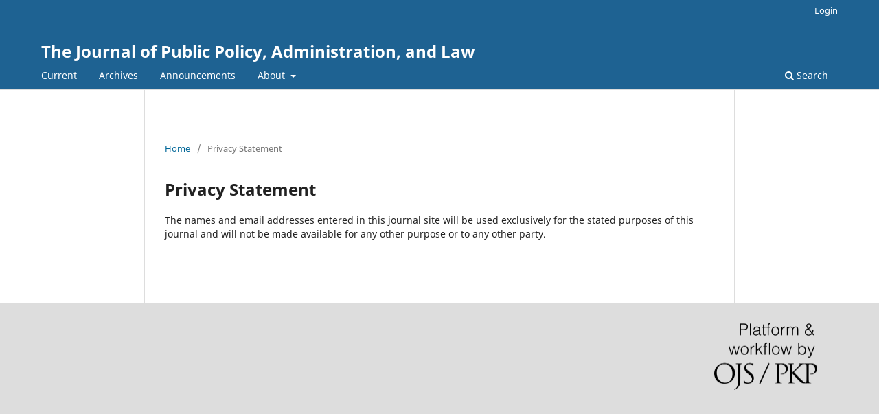

--- FILE ---
content_type: text/html; charset=utf-8
request_url: https://jppal.journals.yorku.ca/index.php/jppal/about/privacy
body_size: 2184
content:
<!DOCTYPE html>
<html lang="en-US" xml:lang="en-US">
<head>
	<meta charset="utf-8">
	<meta name="viewport" content="width=device-width, initial-scale=1.0">
	<title>
		Privacy Statement
							| The Journal of Public Policy, Administration, and Law
			</title>

	
<meta name="generator" content="Open Journal Systems 3.3.0.22" />
<link rel="alternate" type="application/atom+xml" href="https://jppal.journals.yorku.ca/index.php/jppal/gateway/plugin/WebFeedGatewayPlugin/atom">
<link rel="alternate" type="application/rdf+xml" href="https://jppal.journals.yorku.ca/index.php/jppal/gateway/plugin/WebFeedGatewayPlugin/rss">
<link rel="alternate" type="application/rss+xml" href="https://jppal.journals.yorku.ca/index.php/jppal/gateway/plugin/WebFeedGatewayPlugin/rss2">
<link rel="alternate" type="application/atom+xml" href="https://jppal.journals.yorku.ca/index.php/jppal/gateway/plugin/AnnouncementFeedGatewayPlugin/atom">
<link rel="alternate" type="application/rdf+xml" href="https://jppal.journals.yorku.ca/index.php/jppal/gateway/plugin/AnnouncementFeedGatewayPlugin/rss">
<link rel="alternate" type="application/rss+xml" href="https://jppal.journals.yorku.ca/index.php/jppal/gateway/plugin/AnnouncementFeedGatewayPlugin/rss2">
	<link rel="stylesheet" href="https://jppal.journals.yorku.ca/index.php/jppal/$$$call$$$/page/page/css?name=stylesheet" type="text/css" /><link rel="stylesheet" href="https://jppal.journals.yorku.ca/index.php/jppal/$$$call$$$/page/page/css?name=font" type="text/css" /><link rel="stylesheet" href="https://jppal.journals.yorku.ca/lib/pkp/styles/fontawesome/fontawesome.css?v=3.3.0.22" type="text/css" /><link rel="stylesheet" href="https://jppal.journals.yorku.ca/plugins/generic/doiInSummary/styles/doi.css?v=3.3.0.22" type="text/css" />
</head>
<body class="pkp_page_about pkp_op_privacy" dir="ltr">

	<div class="pkp_structure_page">

				<header class="pkp_structure_head" id="headerNavigationContainer" role="banner">
						
 <nav class="cmp_skip_to_content" aria-label="Jump to content links">
	<a href="#pkp_content_main">Skip to main content</a>
	<a href="#siteNav">Skip to main navigation menu</a>
		<a href="#pkp_content_footer">Skip to site footer</a>
</nav>

			<div class="pkp_head_wrapper">

				<div class="pkp_site_name_wrapper">
					<button class="pkp_site_nav_toggle">
						<span>Open Menu</span>
					</button>
										<div class="pkp_site_name">
																<a href="						https://jppal.journals.yorku.ca/index.php/jppal/index
					" class="is_text">The Journal of Public Policy, Administration, and Law</a>
										</div>
				</div>

				
				<nav class="pkp_site_nav_menu" aria-label="Site Navigation">
					<a id="siteNav"></a>
					<div class="pkp_navigation_primary_row">
						<div class="pkp_navigation_primary_wrapper">
																				<ul id="navigationPrimary" class="pkp_navigation_primary pkp_nav_list">
								<li class="">
				<a href="https://jppal.journals.yorku.ca/index.php/jppal/issue/current">
					Current
				</a>
							</li>
								<li class="">
				<a href="https://jppal.journals.yorku.ca/index.php/jppal/issue/archive">
					Archives
				</a>
							</li>
								<li class="">
				<a href="https://jppal.journals.yorku.ca/index.php/jppal/announcement">
					Announcements
				</a>
							</li>
								<li class="">
				<a href="https://jppal.journals.yorku.ca/index.php/jppal/about">
					About
				</a>
									<ul>
																					<li class="">
									<a href="https://jppal.journals.yorku.ca/index.php/jppal/about">
										About the Journal
									</a>
								</li>
																												<li class="">
									<a href="https://jppal.journals.yorku.ca/index.php/jppal/about/submissions">
										Submissions
									</a>
								</li>
																												<li class="">
									<a href="https://jppal.journals.yorku.ca/index.php/jppal/about/editorialTeam">
										Editorial Team
									</a>
								</li>
																												<li class="">
									<a href="https://jppal.journals.yorku.ca/index.php/jppal/about/privacy">
										Privacy Statement
									</a>
								</li>
																												<li class="">
									<a href="https://jppal.journals.yorku.ca/index.php/jppal/about/contact">
										Contact
									</a>
								</li>
																		</ul>
							</li>
			</ul>

				

																						<div class="pkp_navigation_search_wrapper">
									<a href="https://jppal.journals.yorku.ca/index.php/jppal/search" class="pkp_search pkp_search_desktop">
										<span class="fa fa-search" aria-hidden="true"></span>
										Search
									</a>
								</div>
													</div>
					</div>
					<div class="pkp_navigation_user_wrapper" id="navigationUserWrapper">
							<ul id="navigationUser" class="pkp_navigation_user pkp_nav_list">
															<li class="profile">
				<a href="https://jppal.journals.yorku.ca/index.php/jppal/login">
					Login
				</a>
							</li>
										</ul>

					</div>
				</nav>
			</div><!-- .pkp_head_wrapper -->
		</header><!-- .pkp_structure_head -->

						<div class="pkp_structure_content has_sidebar">
			<div class="pkp_structure_main" role="main">
				<a id="pkp_content_main"></a>

<div class="page page_privacy">
	<nav class="cmp_breadcrumbs" role="navigation" aria-label="You are here:">
	<ol>
		<li>
			<a href="https://jppal.journals.yorku.ca/index.php/jppal/index">
				Home
			</a>
			<span class="separator">/</span>
		</li>
		<li class="current">
			<span aria-current="page">
									Privacy Statement
							</span>
		</li>
	</ol>
</nav>

	<h1>
		Privacy Statement
	</h1>
	The names and email addresses entered in this journal site will be used exclusively for the stated purposes of this journal and will not be made available for any other purpose or to any other party.
</div><!-- .page -->

	</div><!-- pkp_structure_main -->

							</div><!-- pkp_structure_content -->

<div class="pkp_structure_footer_wrapper" role="contentinfo">
	<a id="pkp_content_footer"></a>

	<div class="pkp_structure_footer">

		
		<div class="pkp_brand_footer" role="complementary">
			<a href="https://jppal.journals.yorku.ca/index.php/jppal/about/aboutThisPublishingSystem">
				<img alt="More information about the publishing system, Platform and Workflow by OJS/PKP." src="https://jppal.journals.yorku.ca/templates/images/ojs_brand.png">
			</a>
		</div>
	</div>
</div><!-- pkp_structure_footer_wrapper -->

</div><!-- pkp_structure_page -->

<script src="https://jppal.journals.yorku.ca/lib/pkp/lib/vendor/components/jquery/jquery.min.js?v=3.3.0.22" type="text/javascript"></script><script src="https://jppal.journals.yorku.ca/lib/pkp/lib/vendor/components/jqueryui/jquery-ui.min.js?v=3.3.0.22" type="text/javascript"></script><script src="https://jppal.journals.yorku.ca/plugins/themes/default/js/lib/popper/popper.js?v=3.3.0.22" type="text/javascript"></script><script src="https://jppal.journals.yorku.ca/plugins/themes/default/js/lib/bootstrap/util.js?v=3.3.0.22" type="text/javascript"></script><script src="https://jppal.journals.yorku.ca/plugins/themes/default/js/lib/bootstrap/dropdown.js?v=3.3.0.22" type="text/javascript"></script><script src="https://jppal.journals.yorku.ca/plugins/themes/default/js/main.js?v=3.3.0.22" type="text/javascript"></script><script type="text/javascript">
(function (w, d, s, l, i) { w[l] = w[l] || []; var f = d.getElementsByTagName(s)[0],
j = d.createElement(s), dl = l != 'dataLayer' ? '&l=' + l : ''; j.async = true; 
j.src = 'https://www.googletagmanager.com/gtag/js?id=' + i + dl; f.parentNode.insertBefore(j, f); 
function gtag(){dataLayer.push(arguments)}; gtag('js', new Date()); gtag('config', i); })
(window, document, 'script', 'dataLayer', 'UA-2001117-27');
</script><script type="text/javascript">			var _paq = _paq || [];
			  _paq.push(['trackPageView']);
			  _paq.push(['enableLinkTracking']);
			  (function() {
			    var u="//matomo.library.yorku.ca/";
			    _paq.push(['setTrackerUrl', u+'piwik.php']);
			    _paq.push(['setSiteId', 43]);
			    _paq.push(['setDocumentTitle', "jppal"]);
			    var d=document, g=d.createElement('script'), s=d.getElementsByTagName('script')[0];
			    g.type='text/javascript'; g.async=true; g.defer=true; g.src=u+'piwik.js'; s.parentNode.insertBefore(g,s);
			  })();</script>


</body>
</html>
